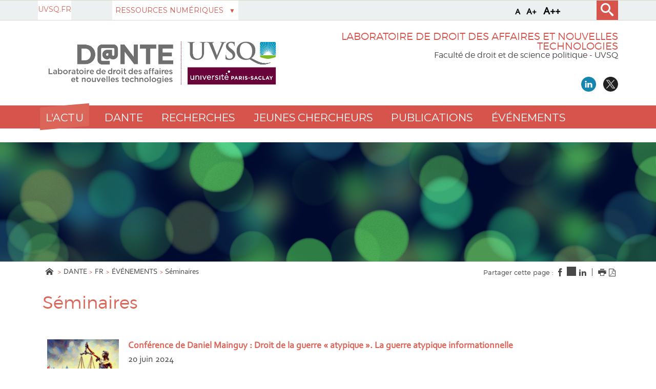

--- FILE ---
content_type: text/html;charset=UTF-8
request_url: https://www.dante.uvsq.fr/seminaires
body_size: 98435
content:






















<!DOCTYPE html>
<!--[if lte IE 7]> <html class="ie7 oldie no-js" xmlns="http://www.w3.org/1999/xhtml" lang="fr" xml:lang="fr"> <![endif]-->
<!--[if IE 8]> <html class="ie8 oldie no-js" xmlns="http://www.w3.org/1999/xhtml" lang="fr" xml:lang="fr"> <![endif]-->
<!--[if gt IE 8]><!--> <html class="no-js" xmlns="http://www.w3.org/1999/xhtml" lang="fr" xml:lang="fr"> <!--<![endif]-->

<head>
    


















<meta property="og:description" content="" />
<meta property="og:title" content="Séminaires - DANTE" />
<meta property="og:site_name" content="DANTE" />
<meta property="og:type" content="article" />
<meta property="og:url" content="https://www.dante.uvsq.fr/seminaires" />
<meta property="og:image" content="https://www.dante.uvsq.fr/uas/DANTE/LOGO/logo-dante-2020.jpg" />
<meta http-equiv="content-type" content="text/html; charset=utf-8" />
<title>Séminaires - DANTE</title>



    <link rel="canonical" href="https://www.dante.uvsq.fr/seminaires" />

<link rel="icon" type="image/png" href="https://www.dante.uvsq.fr/jsp/images/favicon.png" />
<meta http-equiv="pragma" content="no-cache" />

<link rel="schema.DC" href="http://purl.org/dc/elements/1.1/" />
<meta name="DC.Title" content="Séminaires - DANTE" />
<meta name="DC.Creator" content="" />
<meta name="DC.Description" lang="fr-FR" content="" />
<meta name="DC.Publisher" content="" />
<meta name="DC.Date.created" scheme="W3CDTF" content="20191005 12:20:33.0" />
<meta name="DC.Date.modified" scheme="W3CDTF" content="20240610 10:05:47.0" />
<meta name="DC.Language" scheme="RFC3066" content="fr-FR" />
<meta name="DC.Rights" content="Copyright &copy; DANTE" />

<meta name="description" content="" />
<meta name="author" lang="fr_FR" content="" />
<meta name="Date-Creation-yyyymmdd" content="20191005 12:20:33.0" />
<meta name="Date-Revision-yyyymmdd" content="20240610 10:05:47.0" />
<meta name="copyright" content="Copyright &copy; DANTE" />
<meta name="reply-to" content="webmaster@uvsq.fr" />
<meta name="category" content="Internet" />

<meta name="robots" content="index, follow" />

<meta name="distribution" content="global" />
<meta name="identifier-url" content="https://www.dante.uvsq.fr/" />
<meta name="resource-type" content="document" />
<meta name="expires" content="-1" />
<meta name="google-site-verification" content="" />
<meta name="Generator" content="K-Sup (6.07.77)" />
<meta name="Formatter" content="K-Sup (6.07.77)" />


    <!-- Police demandee par la cliente en google font https://assistance.kosmos.fr/browse/UVSQREC-5 -->
    <link href='https://fonts.googleapis.com/css?family=Montserrat' rel='stylesheet' type='text/css'>


    <!--[if lte IE 7]><!-->
    <link rel="stylesheet" href="https://www.dante.uvsq.fr/jsp/styles/fonts/icones/ie7/ie7.css">
    <script src="https://www.dante.uvsq.fr/jsp/styles/fonts/icones/ie7/ie7.js"></script>
    <!--<![endif]-->

    <!--[if lte IE 8]>
    <link rel="stylesheet" type="text/css" media="screen" href="https://www.dante.uvsq.fr/jsp/styles/all-old-ie.css" />
    <script>'header|footer|main|article|section|audio|video|source'.replace(/\w+/g,function(t){document.createElement(t)})</script>
    <script type="text/javascript" src="https://www.dante.uvsq.fr/adminsite/scripts/libs/ie8-shims.js"></script>
<![endif]-->


    <link rel="stylesheet" type="text/css" media="screen" href="https://www.dante.uvsq.fr/wro/styles/16544a788cca6a9ef296bea125550444390fb8c5.css"/>
    <link rel="stylesheet" type="text/css" media="screen" href="https://www.dante.uvsq.fr/wro/styles_uvsq/85db77d62e13cb46be13f72e182ac86516a17d1f.css"/>


    <script type="text/javascript">
        var html = document.getElementsByTagName('html')[0];
        html.className = html.className.replace('no-js', 'js');
        // document.getElementsByTagName("html")[0].className = document.getElementsByTagName("html")[0].className.replace("no-js", "js");
    </script>
    

    <link rel="stylesheet" type="text/css" media="screen" href="https://www.dante.uvsq.fr/wro/jQueryCSS/4f09505c023ee9faad90b029013642f69c694251.css"/>

    <meta name="viewport" content="width=device-width, initial-scale=1.0" />

    <script type="text/javascript" src="https://www.dante.uvsq.fr/wro/scripts/7560f8b1366da2014a0c844dab48d9c69aae49e0.js"></script>
    <script type="text/javascript" src="https://www.dante.uvsq.fr/adminsite/scripts/libs/ckeditor/ckeditor.js"></script><link rel="stylesheet" type="text/css" media="print" href="https://www.dante.uvsq.fr/wro/styles-print/3c3ffec044417b0d2c4aee5dd8276fd557fc4a15.css"/>
    





<style type="text/css" media="screen, print">
    /*  remplacer par variable bandeau (de site) usine à sites */
    #bandeau {
        background-image: url(https://www.dante.uvsq.fr/medias/photo/bulles-vertes_1529067503890-jpg);
    }
    @media screen and (min-width: 50em) {
        .ligne_1 > .colonne_1 {
            width: 100%;
        }
    }
    .ie7 .ligne_1 > .colonne_1,
    .ie8 .ligne_1 > .colonne_1 {
        width: 100%;
    }
    h2::after, .h2::after {
        background-color: #d7544c;
    }

    .paragraphe__titre--2 {
        background-color: #d7544c;
    }

    ::-moz-selection {
        background: #d7544c;
    }

    ::-webkit-selection {
        background: #d7544c;
    }

    ::selection {
        background: #d7544c;
    }
    ::-webkit-input-placeholder, :-moz-placeholder, ::-moz-placeholder, :-ms-input-placeholder, ::placeholder {
        color: #d7544c;
        opacity: 1;
    }

    .style_bouton, .style_bouton .lien_externe, .style_bouton .lien_interne {
        background-color: #d7544c;
    }

    .icon {
        color: #d7544c;
    }

    .js .plier-deplier__bouton:hover .icon {
        color: #d7544c;
    }

    #acces-directs .plier-deplier__bouton {
        color: #d7544c;
    }

    @media screen and (min-width: 980px) {
        #profil_uvsq .plier-deplier__bouton {
            color: #d7544c;
        }
    }

    #acces-directs .plier-deplier::after {
        color: #d7544c;
    }

    #acces-directs .type_rubrique_n3 a {
        color: #d7544c;
    }

    #versions li a, #versions li::after {
        color: #d7544c;
    }

    #recherche-simple {
        background: #d7544c;
    }

    #pied_page_complement, #pied_page_complement a {
        color: #d7544c;
    }

    .cartouche .zone-sociale__liste li a span {
        background: #d7544c;
    }

    header .cartouche .banniere__baseline {
        color: #d7544c;
    }

    #menu {
        background: #d7544c;
    }

    #menu_principal.menu_principal--riche > li > a:hover {
        color: #d7544c;
    }

    #menu_principal .type_rubrique_UVSQNEWS:hover span , #menu_principal .type_rubrique_VIECAMPUS:hover span {
        color: #d7544c !important;
    }

    #menu_principal.menu_principal--riche > li.menu_principal--ouvert > a, #menu_principal.menu_principal--riche > li:hover > a, #menu_principal .plier-deplier__contenu a, #menu_principal .plier-deplier__contenu span,
    #menu_principal.menu_principal--riche .menu_principal-actif > a, #menu_principal.menu_principal--riche .menu_principal-actif > span {
        color: #d7544c;
    }

    #menu_principal.menu_principal--riche > li.menu_principal--ouvert > a {
      color: #d7544c !important;
    }

    .js #menu .mobile-menu__level-close-button {
      background-color: #d7544c;
    }

    .js #menu .mobile-menu__item > button:hover {
      color: #d7544c !important;
    }

    .js #menu .menu_principal__colonne ul {
      border-left-color: #d7544c;
    }

    #body #fil_ariane a::before {
        color: #d7544c;
    }

    form.formulaire_redacteur p.obligatoire label {
        color: #d7544c;
    }

    form.formulaire_redacteur p.obligatoire input, form.formulaire_redacteur p.obligatoire textarea, form.formulaire_redacteur p.obligatoire select {
        border-color: #d7544c;
    }

    #encadres .encadre_fiche.encadre--2 .encadre__titre {
        color: #d7544c;
    }

    [class^="liste-definitions__terme"], dl, .fiche .contenu > table th {
        color: #d7544c;
    }

    .fiche.formation .onglets .onglets__item.onglets__item--actif, .fiche.formation .onglets .onglets__item:hover, .fiche.formation .onglets .onglets__item a:hover {
        background: #d7544c;
    }

    .ui-state-highlight, .ui-widget-content .ui-state-highlight, .ui-widget-header .ui-state-highlight {
        background: #d7544c;
    }

    #body.ficheaccueil .toolboxCard ul.objets li, #body.ficheaccueil .grandeToolboxCard ul.objets li, ul.objets li.style_accueil {
        border-color: #e9a09c
    }

    .owl-controls .owl-controls-wrapper button,
    .galerieSimple .pagination_droite, .galerieSimple .pagination_gauche {
        background-color: #d7544c;
    }

    .couleur-primaire-secondaire .style_bouton .lien_externe:hover,
    .couleur-primaire-secondaire .style_bouton .lien_interne:hover {
        color: #d7544c !important;
        border: 1px solid #d7544c;
        padding-right: 1.944444444em;
        padding-left: 1.944444444em;
    }

    #menu_principal .menu_principal-actif.VIECAMPUS > a, #menu_principal .menu_principal-actif.VIECAMPUS > a span {
        background-color: #d7544c !important;
    }
    
    a, .a, a:active, .a:active, a:focus, .a:focus, .isLink::before, a:visited, .a:visited {
        color: #dc6559;
    }

    h1, .h1 {
        color: #dc6559;
    }

    .encadre--3,
    .paragraphe--3 {
        background-color: #dc6559;
    }

    .js #haut_page a:focus {
        outline: 1px dotted #dc6559;
    }

    .actions-fiche > * a:active, .actions-fiche > * a:focus {
        outline: 1px dotted #dc6559;
    }

    #body #menu .mobile-menu__level__titre > a, #body #menu .mobile-menu__level__titre > span {
        color: #dc6559 !important;
    }

    button {
        color: #dc6559;
    }

    button:focus, button:active {
        outline: 1px dotted #dc6559;
    }

    #menu_principal .menu_principal-actif.UVSQNEWS > a, #menu_principal .menu_principal-actif.UVSQNEWS > a span {
        background-color: #dc6559 !important;
    }


    #body .agendaCard .dateEvnt {
        color: #dc6559;
    }

    #body .agendaCard {
        color: #dc6559;
    }

    #body .agendaCard .bloc_agenda li {
        border-color: #dc6559;
    }

    #body .card_titre {
        background: #dc6559;
    }

    #body.ficheaccueil h3 {
        color: #dc6559;
    }

    #body .toolboxCard ul li {
        border-top-color: #dc6559;
    }

    #body .rechercheFormationCard__voir_aussi li::before {
        color: #dc6559;
    }

    .search__button, .topic__see-more, .topic__see-less, .toggle-topics, .button_wrapper, #page input[type="button"], #page input[type="submit"], #page input[type="reset"], #page .button, #page .reset, #page .submit, .search-homesection__button-submit{
        background: #dc6559;
    }

    .encadre--3 .button_wrapper .submit,
    .paragraphe--3 .button_wrapper .submit {
        color: #dc6559 !important;
    }

    .fiche.formation .onglets .onglets__item {
        background: #dc6559;
    }

    .onglets-section__bouton:hover, .onglets-section.onglets-section--actif .onglets-section__bouton {
        background: #dc6559;
    }

    .kscrollable li span, .kscrollable li button {
        color: #dc6559;
    }

    .fiche.actualite .bloc_photo__complement {
        color: #dc6559;
    }

    #recherche-simple input[type="submit"] {
        background: #dc6559;
    }

    ul.objets li.style_accueil > a > h3 {
        color: #dc6559;
    }

    .liste-fiche--titre {
        color: #dc6559 !important;
    }

    #body .vignette_multicolonne .date {
        background: #dc6559;
    }

    @media screen and (max-width: 979px) {
        #body #profil_uvsq button.plier-deplier__bouton {
            background: #dc6559;
        }
    }

    #body.ficheaccueil .portraitsCard,
    #body.ficheaccueil .portraitsCard::before,
    #body.ficheaccueil .portraitsCard::after {
        background-color: #dc6559;
    }

    #body.ficheaccueil .dernieresAcquisitionsCard {
        background-color: #d7544c;
        color: #7f7f7f;
    }

    #body.ficheaccueil .dernieresAcquisitionscard_content .desc a{
        color: #d7544c;
    }
    #body.ficheaccueil .dernieresAcquisitionscard_content .desc span{
        color: #7f7f7f;
    }

    ul.objets > li.style_agenda .date-agenda {
        background: #dc6559;
    }

     .style_bouton .lien_externe:hover,
     .style_bouton .lien_interne:hover {
        background-color: #dc6559;
        -webkit-background-color: #dc6559;
        -moz-webkit-background-color: #dc6559;
        cursor: pointer;
    }

    
    #menu_principal .UVSQNEWS > a , #menu_principal .VIECAMPUS > a {
        background-color: #7f7f7f;
    }

    #body .card_lien,
    #body .card_lien a {
        color: #7f7f7f;
    }

    #body .lienCard a {
        color: #7f7f7f;
    }

    #body.ficheaccueil .carrousel .carrousel--contenu .owl-item .carrousel-deco .infos .infos-wrapper h2 a {
        background-color: rgba(127,127,127,0.8);
    }

    #body.ficheaccueil .carrousel .carrousel--contenu .owl-item .carrousel-deco .infos .infos-wrapper h2 a:focus,
    #body.ficheaccueil .carrousel .carrousel--contenu .owl-item .carrousel-deco .infos .infos-wrapper h2 a:hover {
        background-color: rgba(127,127,127,1.0);
    }

    #body.ficheaccueil .layout__slot--columnspan2 .toolboxCard .toolboxCard__title {
        border-bottom-color: #7f7f7f;
    }
    #body.ficheaccueil .layout__slot--columnspan2 .archivesHALCard .archivesHALcard_header .archivesHALcard__titre {
        border-bottom-color: #7f7f7f;
    }
    #body.ficheaccueil .layout__slot--columnspan2 .archivesHALCard .archivesHALcard_content #archivesOuvertesCard--hal__value {
        color: #d7544c;
    }

    #body.ficheaccueil .layout__simple-grid--siteUvsqAccueil .layout__slot--columnspan2 .toolboxCard .toolboxCard__title,
    #body.ficheaccueil .layout__simple-grid--siteUvsqAccueil .layout__slot--columnspan2 .archivesHALCard  .archivesHALcard_header .archivesHALcard__titre {
        border-bottom-color: #dc6559;
    }

    #body.ficheaccueil .layout__simple-grid--siteUvsqAccueil .agendaCard .date-big {
        color: #dc6559;
    }
    #body.ficheaccueil .layout__simple-grid--siteUvsqAccueil .agendaCard .card_lien a {
        color: #dc6559;
    }
    #body.ficheaccueil .layout__simple-grid--siteUvsqAccueil .carrousel .carrousel--contenu .owl-item .carrousel-deco .infos .infos-wrapper h3 a {
        background-color: #dc6559;
    }

    #body.ficheaccueil .date-big {
        color: #7f7f7f;
    }

    #body.ficheaccueil .rechercheFormationCard .button_wrapper {
        background-color: #7f7f7f;
    }

    .fiche.actualite .bloc_photo__date_complement_wrapper > div::before {
        color: #7f7f7f;
    }

    .results-annuaire__other-structures {
      color: #7f7f7f;
    }

    #body .menu_principal__accroche li {
        border-color: #7f7f7f;
    }

    .formation__lmd__domaine {
        background-color: #7f7f7f;
    }
    #encadres .encadre_fiche.encadre--1 .encadre__titre, #complements .complements__titre {
        background-color: #7f7f7f;
    }
    .encadre_fiche .formation_pdf {
        background-color: #7f7f7f;
    }

    .results-annuaire__item-other-structure {
      color: #7f7f7f;
    }

    
</style>
<style type="text/css" media="print">
    
    .fiche h2{
        color: #d7544c;
        border-color: #d7544c;
    }

    .formation .formation__lmd__domaine--pdf{
        background: #d7544c;
    }
    
</style>

    <link rel="start" title="Accueil" href="https://www.dante.uvsq.fr/" />

    
    <link rel="alternate" type="application/rss+xml" title="" href="https://www.dante.uvsq.fr/adminsite/webservices/export_rss.jsp?NOMBRE=10&amp;CODE_RUBRIQUE=DANTE&amp;LANGUE=0" />
    
    
        <!-- Google tag (gtag.js) -->
        <script async src="https://www.googletagmanager.com/gtag/js?id=G-Z0QTHVLDLB"></script>
        <script>
            window.dataLayer = window.dataLayer || [];
            function gtag() {
                dataLayer.push(arguments);
            }
            gtag('js', new Date());
            gtag('config', 'G-Z0QTHVLDLB');
        </script>
    
</head>
    <body id="body" class="fiche pagelibre rubrique">
<a class="evitement" href="#contenu-encadres">Aller au contenu</a>
    
    
        <img class="bandeau_formation" src="/uas/DANTE/BANDEAU_FORMATION/bandeau-offre-formation-fiche-newlogo.png" alt=""/>
    
<header role="banner">
    <div id="bandeau_outils">
        <div>
            <p id="acces_direct">
                <a href="#sans_nav_sans_encadres"></a> |
                <a href="#menu_principal"></a> |
                <a href="#acces_directs"></a>  |
                <a href="#connexion"></a>
            </p>
            <button id="menu-principal-bouton" class="plier-deplier__bouton" aria-label="Menu" aria-expanded="false "aria-controls="menu-principal">
                <span class="css-icon-menu"></span>
                <span class="icon-libelle sr-only"></span>
            </button>
            <div class="font-size">
                <button type="button" data-font-size="100" aria-label="A (police taille normal)">A</button>
                <button type="button" data-font-size="120" aria-label="A+ (police taille grande)">A+</button>
                <button type="button" data-font-size="140" aria-label="A++ (police taille très grande)">A++</button>
            </div>
            







            




    <div id="profil_uvsq" class="plier-deplier">
            <a href="https://www.dante.uvsq.fr/uvsq-fr" class="direct-link">
                <span>
                    UVSQ.fr
                </span>
            </a>
    </div><!-- #profil_uvsq -->

            









<div id="recherche-simple" role="search" class="plier-deplier">
	<button class="plier-deplier__bouton" aria-expanded="false">
		<span aria-hidden="true" class="icon icon-search"></span>
		<span class="icon-libelle">Recherche</span>
	</button>
	<div class="plier-deplier__contenu plier-deplier__contenu--clos" itemscope itemtype="http://schema.org/WebSite">
		<meta itemprop="url" content="https://www.dante.uvsq.fr/"/>
		














<form id="formRechercheSimple" action="/search" method="get" itemprop="potentialAction" itemscope itemtype="http://schema.org/SearchAction" class="search-form search-form--default">
    <meta itemprop="target" content="/search?beanKey=&l=0&q={q}"/>
    
    
    
        <input type="hidden" name="site" value="DANTE" />
    
    <input type="hidden" name="l" value="0"/>
    <input type="hidden" name="RH" value="1527019867934"/>
    
    
    <input type="hidden" name="rechercheCloisonneeAnnuaireValue" value="beanKeyRechercheAnnuaireksup">
    <div>
        <span>
            <input type="radio" name="beanKey" id="rechercheCloissonneAnnuaire-false" value="150bfcee-1f87-11e7-a0e0-b753bedcad22" checked="checked"/>
            <label style="display: inline;" for="rechercheCloissonneAnnuaire-false">Tout le site</label>
        </span>
        <span>
            <input type="radio" name="beanKey" id="rechercheCloissonneAnnuaire-true" value="beanKeyRechercheAnnuaireksup" />
            <label style="display: inline;" for="rechercheCloissonneAnnuaire-true">Annuaire</label>
        </span>
    </div>
    <input itemprop="query-input" name="q" type="text" id="default-MOTS_CLEFS" value="" placeholder="Mot-clé" aria-label="Recherche par mots-clés"/>
    <input type="submit" value="Rechercher" aria-label="Lancer la recherche" />
</form>

<script type="text/javascript" src="https://www.dante.uvsq.fr/wro/scripts_search/7d71cbd25e8690631e71cce0a5d851e461c10e8a.js"></script>

	</div><!-- .plier-deplier__contenu -->
</div><!-- #recherche-simple .plier-deplier -->

        </div><!-- -->
    </div> <!-- #bandeau_outils -->

    <div class="cartouche">
        <div>
            










<div class="banniere clearfix" role="banner">
    <div class="banniere__logos banniere__logos__1">
        <div class="banniere__logo banniere__logo__desktop">
            
            <a href="https://www.dante.uvsq.fr/" title="Retour à la page d'accueil">
                <img src="/uas/DANTE/LOGO/logo-dante-2020.jpg" alt="UVSQ | Université Paris-Saclay | Aller à la page d'accueil"/>
            </a>
            
        </div>
        <div class="banniere__logo banniere__logo__mobile">
            
        </div>
        <div class="banniere__logo banniere__logo__desktop">
            <!-- Logo secondaire -->
            
                
                
        </div>
        <div class="banniere__logo banniere__logo__desktop">
            <!-- Logo tertiaire -->
            
                
                
        </div>
    </div>
    <div class="banniere_baseline_reseaux">
        <div class="banniere__baselines">
            
            <div class="banniere__baseline">Laboratoire de Droit des affaires et nouvelles technologies
            </div>
            
            
            <div class="banniere__baseline__complement">Faculté de droit et de science politique - UVSQ
            </div>
            
        </div>
        





	<div class="zone-sociale">
		<div>
			<span class="zone-sociale__libelle">Suivez-nous sur</span>
			<ul class="zone-sociale__liste">
			
				<li class="zone-sociale__item">
					<a href="https://www.dante.uvsq.fr/linkedin" class="zone-sociale__type-rubrique_0004" target="_blank">
						<span>
							<img src="/medias/photo/logo-linkedin-petit_1658231764229-jpg" alt="LinkedIn du laboratoire DANTE" />
						</span>
					</a>
				</li>
			
				<li class="zone-sociale__item">
					<a href="https://www.dante.uvsq.fr/twitter" class="zone-sociale__type-rubrique_0004" target="_blank">
						<span>
							<img src="/medias/photo/logo-x-twitter_1693571373699-jpg" alt="Twitter du laboratoire DANTE" />
						</span>
					</a>
				</li>
			
			</ul>
		</div>
	</div><!-- .zone-sociale -->

    </div>
</div>
<!-- .banniere -->
        </div><!-- / -->
    </div><!-- .cartouche -->

    <!--     <div id="menu" role="navigation" class="plier-deplier__contenu--clos" aria-expanded="false"> -->
    
    <!--         <div class="separateur"></div> -->
    <!--     </div> #menu -->


    <nav id="menu" role="navigation" class="plier-deplier__contenu--clos" aria-expanded="false" aria-label="Menu principal">
        














    <ul id="menu_principal" class="menu_principal--riche mobile-menu__level js-mobile-menu__level">
        <li class="close-button-main"></li>
            
            
                
        <li class="menu_principal-actif  UVSQNEWS  
				 			mobile-menu__item js-mobile-menu__item menu__level--0
				 			mobile-menu__item--UVSQNEWS">
                
            
                
            
                
                    
                    <a href="https://www.dante.uvsq.fr/lactu" class="menu_n1_desktop type_rubrique_UVSQNEWS item__control-level-0" aria-expanded="false"
                       role="button"><span>L'actu</span></a>
                    
                    <a href="#" class="menu_n1_mobile type_rubrique_UVSQNEWS item__control-level-0" aria-expanded="false"
                       role="button" data-toggle="dropdown">L'actu</a>
                
                
                
                
            
                
            
        </li>
                    
                    
                
            
                
        <li class="menu_principal-actif   
				 			mobile-menu__item js-mobile-menu__item menu__level--0
				 			mobile-menu__item--nav">
                
            
                
            
                
                
                
                    
                    <a href="https://www.dante.uvsq.fr/" class="menu_n1_desktop type_rubrique_nav item__control-level-0" aria-expanded="false"
                       role="button">DANTE</a>
                    
                    <a href="#"
                       class="menu_n1_mobile type_rubrique_nav item__control-level-0" aria-expanded="false"
                       role="button" data-toggle="dropdown">DANTE</a>
                
                
            
                
            
                <div class="plier-deplier__contenu plier-deplier__contenu--clos dropdown-menu data-toggle-target mobile-menu__level  menu__level--1"
                     role="menu">
                    
                    
                    <div class="menu_principal__colonne">
                        <ul>
                            <li class="mobile-menu__level__titre">
                                <a href="https://www.dante.uvsq.fr/">DANTE</a>
                            </li>
                            
                            
                            <li class="mobile-menu__item js-mobile-menu__item">
                                
                                
                                <a href="https://www.dante.uvsq.fr/lequipe" class="menu_n1_desktop type_rubrique_0001 item__control-level-1">L'équipe</a>
                                <a href="https://www.dante.uvsq.fr/lequipe" class="menu_n1_mobile type_rubrique_0001 item__control-level-1">L'équipe</a>
                                
                                
                                
                                
                                <ul class="second-menu mobile-menu__level js-mobile-menu__level" role="menu">
                                    <li class="mobile-menu__level__titre">
                                        <a href="https://www.dante.uvsq.fr/lequipe">L'équipe</a>
                                    </li>
                                    
                                        <li class="mobile-menu__item js-mobile-menu__item">
                                            
                                                
                                                    <a href="https://www.dante.uvsq.fr/membres-permanents"
                                                       class="type_rubrique_0001 item__control-level-1">Membres permanents</a>
                                                
                                                
                                            
                                        </li>
                                    
                                        <li class="mobile-menu__item js-mobile-menu__item">
                                            
                                                
                                                    <a href="https://www.dante.uvsq.fr/membres-associes"
                                                       class="type_rubrique_0001 item__control-level-1">Membres associés</a>
                                                
                                                
                                            
                                        </li>
                                    
                                        <li class="mobile-menu__item js-mobile-menu__item">
                                            
                                                
                                                    <a href="https://www.dante.uvsq.fr/doctorants"
                                                       class="type_rubrique_0001 item__control-level-1">Doctorants</a>
                                                
                                                
                                            
                                        </li>
                                    
                                </ul>
                                
                                    
                                
                            
                            <li class="mobile-menu__item js-mobile-menu__item">
                                
                                
                                <a href="https://www.dante.uvsq.fr/les-axes-de-recherche" class="menu_n1_desktop type_rubrique_0001 item__control-level-1">Les axes disciplinaires</a>
                                <a href="https://www.dante.uvsq.fr/les-axes-de-recherche" class="menu_n1_mobile type_rubrique_0001 item__control-level-1">Les axes disciplinaires</a>
                                
                                
                                
                                
                                <ul class="second-menu mobile-menu__level js-mobile-menu__level" role="menu">
                                    <li class="mobile-menu__level__titre">
                                        <a href="https://www.dante.uvsq.fr/les-axes-de-recherche">Les axes disciplinaires</a>
                                    </li>
                                    
                                        <li class="mobile-menu__item js-mobile-menu__item">
                                            
                                                
                                                    <a href="https://www.dante.uvsq.fr/arbitrage-et-commerce-international"
                                                       class="type_rubrique_0001 item__control-level-1">Arbitrage et Commerce International</a>
                                                
                                                
                                            
                                        </li>
                                    
                                        <li class="mobile-menu__item js-mobile-menu__item">
                                            
                                                
                                                    <a href="https://www.dante.uvsq.fr/contrats-concurrence-compliance-et-marche"
                                                       class="type_rubrique_0001 item__control-level-1">Contrats, concurrence, compliance et marché </a>
                                                
                                                
                                            
                                        </li>
                                    
                                        <li class="mobile-menu__item js-mobile-menu__item">
                                            
                                                
                                                    <a href="https://www.dante.uvsq.fr/ethique-justice-et-modernites"
                                                       class="type_rubrique_0001 item__control-level-1">Ethique, Justice et Modernités</a>
                                                
                                                
                                            
                                        </li>
                                    
                                        <li class="mobile-menu__item js-mobile-menu__item">
                                            
                                                
                                                    <a href="https://www.dante.uvsq.fr/organisation-et-gouvernance-des-entreprises"
                                                       class="type_rubrique_0001 item__control-level-1">Organisation et gouvernance des entreprises</a>
                                                
                                                
                                            
                                        </li>
                                    
                                        <li class="mobile-menu__item js-mobile-menu__item">
                                            
                                                
                                                    <a href="https://www.dante.uvsq.fr/propriete-intellectuelle-techniques-et-numerique"
                                                       class="type_rubrique_0001 item__control-level-1">Propriété intellectuelle, Techniques et Numérique</a>
                                                
                                                
                                            
                                        </li>
                                    
                                </ul>
                                
                                    
                                
                            
                            <li class="mobile-menu__item js-mobile-menu__item">
                                
                                
                                <a href="https://www.dante.uvsq.fr/les-partenaires" class="menu_n1_desktop type_rubrique_0001 item__control-level-1">Les partenaires</a>
                                <a href="https://www.dante.uvsq.fr/les-partenaires" class="menu_n1_mobile type_rubrique_0001 item__control-level-1">Les partenaires</a>
                                
                                
                                
                                
                                    
                                
                            
                        </ul>
                    </div>
                    <div class="menu_principal__colonne">
                        <ul>
                            
                            <li class="mobile-menu__item js-mobile-menu__item">
                                
                                
                                <a href="https://www.dante.uvsq.fr/le-centre-de-documentation" class="menu_n1_desktop type_rubrique_0001 item__control-level-1">Le centre de documentation</a>
                                <a href="https://www.dante.uvsq.fr/le-centre-de-documentation" class="menu_n1_mobile type_rubrique_0001 item__control-level-1">Le centre de documentation</a>
                                
                                
                                
                                
                                    
                                
                            
                            <li class="mobile-menu__item js-mobile-menu__item">
                                
                                
                                <a href="https://www.dante.uvsq.fr/les-formations" class="menu_n1_desktop type_rubrique_0001 item__control-level-1">Les formations</a>
                                <a href="https://www.dante.uvsq.fr/les-formations" class="menu_n1_mobile type_rubrique_0001 item__control-level-1">Les formations</a>
                                
                                
                                
                                
                                <ul class="second-menu mobile-menu__level js-mobile-menu__level" role="menu">
                                    <li class="mobile-menu__level__titre">
                                        <a href="https://www.dante.uvsq.fr/les-formations">Les formations</a>
                                    </li>
                                    
                                        <li class="mobile-menu__item js-mobile-menu__item">
                                            
                                                
                                                    <a href="https://www.dante.uvsq.fr/du-college-de-droit"
                                                       class="type_rubrique_0001 item__control-level-1">DU Collège de droit</a>
                                                
                                                
                                            
                                        </li>
                                    
                                        <li class="mobile-menu__item js-mobile-menu__item">
                                            
                                                
                                                    <a href="https://www.dante.uvsq.fr/mention-droit-international-et-europeen"
                                                       class="type_rubrique_0001 item__control-level-1">Mention Droit International et Européen</a>
                                                
                                                
                                            
                                        </li>
                                    
                                        <li class="mobile-menu__item js-mobile-menu__item">
                                            
                                                
                                                    <a href="https://www.dante.uvsq.fr/mention-droit-social"
                                                       class="type_rubrique_0001 item__control-level-1">Mention Droit Social</a>
                                                
                                                
                                            
                                        </li>
                                    
                                        <li class="mobile-menu__item js-mobile-menu__item">
                                            
                                                
                                                    <a href="https://www.dante.uvsq.fr/mention-droit-de-la-propriete-intellectuelle-et-numerique"
                                                       class="type_rubrique_0001 item__control-level-1">Mention Droit de la Propriété Intellectuelle et Numérique</a>
                                                
                                                
                                            
                                        </li>
                                    
                                        <li class="mobile-menu__item js-mobile-menu__item">
                                            
                                                
                                                    <a href="https://www.dante.uvsq.fr/mention-droit-des-affaires"
                                                       class="type_rubrique_0001 item__control-level-1">Mention Droit des Affaires</a>
                                                
                                                
                                            
                                        </li>
                                    
                                </ul>
                                
                                    
                                
                            
                            <li class="mobile-menu__item js-mobile-menu__item">
                                
                                
                                <a href="https://www.dante.uvsq.fr/colloque-des-20-ans-du-dante" class="menu_n1_desktop type_rubrique_0001 item__control-level-1">Colloque des 20 ans du DANTE</a>
                                <a href="https://www.dante.uvsq.fr/colloque-des-20-ans-du-dante" class="menu_n1_mobile type_rubrique_0001 item__control-level-1">Colloque des 20 ans du DANTE</a>
                                
                                
                                
                                
                                    
                                
                        </ul>
                    </div>
                    <div class="menu_principal__colonne menu_principal__accroche">
                        
                    </div>
                </div>
            
        </li>
                    
                    
                        
                    
                
            
                
        <li class="menu_principal-actif   
				 			mobile-menu__item js-mobile-menu__item menu__level--0
				 			mobile-menu__item--nav">
                
            
                
            
                
                
                
                    
                    <a href="https://www.dante.uvsq.fr/recherches" class="menu_n1_desktop type_rubrique_nav item__control-level-0" aria-expanded="false"
                       role="button">RECHERCHES</a>
                    
                    <a href="#"
                       class="menu_n1_mobile type_rubrique_nav item__control-level-0" aria-expanded="false"
                       role="button" data-toggle="dropdown">RECHERCHES</a>
                
                
            
                
            
                <div class="plier-deplier__contenu plier-deplier__contenu--clos dropdown-menu data-toggle-target mobile-menu__level  menu__level--1"
                     role="menu">
                    
                    
                    <div class="menu_principal__colonne">
                        <ul>
                            <li class="mobile-menu__level__titre">
                                <a href="https://www.dante.uvsq.fr/recherches">RECHERCHES</a>
                            </li>
                            
                            
                            <li class="mobile-menu__item js-mobile-menu__item">
                                
                                
                                <a href="https://www.dante.uvsq.fr/programmation-thematique-2024-2028-1" class="menu_n1_desktop type_rubrique_0001 item__control-level-1">Programmation thématique 2024-2028</a>
                                <a href="https://www.dante.uvsq.fr/programmation-thematique-2024-2028-1" class="menu_n1_mobile type_rubrique_0001 item__control-level-1">Programmation thématique 2024-2028</a>
                                
                                
                                
                                
                                    
                                
                            
                            <li class="mobile-menu__item js-mobile-menu__item">
                                
                                
                                <a href="https://www.dante.uvsq.fr/projets-en-cours" class="menu_n1_desktop type_rubrique_0001 item__control-level-1">Projets en cours</a>
                                <a href="https://www.dante.uvsq.fr/projets-en-cours" class="menu_n1_mobile type_rubrique_0001 item__control-level-1">Projets en cours</a>
                                
                                
                                
                                
                                    
                                
                            
                            <li class="mobile-menu__item js-mobile-menu__item">
                                
                                
                                <a href="https://www.dante.uvsq.fr/appels-a-projets-contributions" class="menu_n1_desktop type_rubrique_0001 item__control-level-1">Appels à projets/contributions</a>
                                <a href="https://www.dante.uvsq.fr/appels-a-projets-contributions" class="menu_n1_mobile type_rubrique_0001 item__control-level-1">Appels à projets/contributions</a>
                                
                                
                                
                                
                                    
                                
                            
                            <li class="mobile-menu__item js-mobile-menu__item">
                                
                                
                                <a href="https://www.dante.uvsq.fr/projets-realises" class="menu_n1_desktop type_rubrique_0001 item__control-level-1">Projets réalisés</a>
                                <a href="https://www.dante.uvsq.fr/projets-realises" class="menu_n1_mobile type_rubrique_0001 item__control-level-1">Projets réalisés</a>
                                
                                
                                
                                
                                    
                                
                            
                            <li class="mobile-menu__item js-mobile-menu__item">
                                
                                
                                <a href="https://www.dante.uvsq.fr/mobilis" class="menu_n1_desktop type_rubrique_0001 item__control-level-1">MOBILIS</a>
                                <a href="https://www.dante.uvsq.fr/mobilis" class="menu_n1_mobile type_rubrique_0001 item__control-level-1">MOBILIS</a>
                                
                                
                                
                                
                                    
                                
                            
                            <li class="mobile-menu__item js-mobile-menu__item">
                                
                                
                                <a href="https://www.dante.uvsq.fr/communautes-et-pratiques-communautaires" class="menu_n1_desktop type_rubrique_0001 item__control-level-1">Communautés et pratiques communautaires</a>
                                <a href="https://www.dante.uvsq.fr/communautes-et-pratiques-communautaires" class="menu_n1_mobile type_rubrique_0001 item__control-level-1">Communautés et pratiques communautaires</a>
                                
                                
                                
                                
                                    
                                
                            
                        </ul>
                    </div>
                    <div class="menu_principal__colonne">
                        <ul>
                            
                            <li class="mobile-menu__item js-mobile-menu__item">
                                
                                
                                <a href="https://www.dante.uvsq.fr/mode-et-proprietes-intellectuelles" class="menu_n1_desktop type_rubrique_0001 item__control-level-1">Mode et propriétés intellectuelles</a>
                                <a href="https://www.dante.uvsq.fr/mode-et-proprietes-intellectuelles" class="menu_n1_mobile type_rubrique_0001 item__control-level-1">Mode et propriétés intellectuelles</a>
                                
                                
                                
                                
                                    
                                
                            
                            <li class="mobile-menu__item js-mobile-menu__item">
                                
                                
                                <a href="https://www.dante.uvsq.fr/vedecom" class="menu_n1_desktop type_rubrique_0001 item__control-level-1">VEDECOM</a>
                                <a href="https://www.dante.uvsq.fr/vedecom" class="menu_n1_mobile type_rubrique_0001 item__control-level-1">VEDECOM</a>
                                
                                
                                
                                
                                    
                                
                            
                            <li class="mobile-menu__item js-mobile-menu__item">
                                
                                
                                <a href="https://www.dante.uvsq.fr/sihs" class="menu_n1_desktop type_rubrique_0001 item__control-level-1">SIHS</a>
                                <a href="https://www.dante.uvsq.fr/sihs" class="menu_n1_mobile type_rubrique_0001 item__control-level-1">SIHS</a>
                                
                                
                                
                                
                                    
                                
                            
                            <li class="mobile-menu__item js-mobile-menu__item">
                                
                                
                                <a href="https://www.dante.uvsq.fr/julia-1" class="menu_n1_desktop type_rubrique_0004 item__control-level-1">JULIA</a>
                                <a href="https://www.dante.uvsq.fr/julia-1" class="menu_n1_mobile type_rubrique_0004 item__control-level-1">JULIA</a>
                                
                                
                                
                                
                                    
                                
                            
                            <li class="mobile-menu__item js-mobile-menu__item">
                                
                                
                                <a href="https://www.dante.uvsq.fr/famimove-2" class="menu_n1_desktop type_rubrique_0004 item__control-level-1">FAMIMOVE</a>
                                <a href="https://www.dante.uvsq.fr/famimove-2" class="menu_n1_mobile type_rubrique_0004 item__control-level-1">FAMIMOVE</a>
                                
                                
                                
                                
                                    
                                
                        </ul>
                    </div>
                    <div class="menu_principal__colonne menu_principal__accroche">
                        
                    </div>
                </div>
            
        </li>
                    
                    
                        
                    
                
            
                
        <li class="menu_principal-actif   
				 			mobile-menu__item js-mobile-menu__item menu__level--0
				 			mobile-menu__item--nav">
                
            
                
            
                
                
                
                    
                    <a href="https://www.dante.uvsq.fr/jeunes-chercheurs" class="menu_n1_desktop type_rubrique_nav item__control-level-0" aria-expanded="false"
                       role="button">JEUNES CHERCHEURS</a>
                    
                    <a href="#"
                       class="menu_n1_mobile type_rubrique_nav item__control-level-0" aria-expanded="false"
                       role="button" data-toggle="dropdown">JEUNES CHERCHEURS</a>
                
                
            
                
            
                <div class="plier-deplier__contenu plier-deplier__contenu--clos dropdown-menu data-toggle-target mobile-menu__level  menu__level--1"
                     role="menu">
                    
                    
                    <div class="menu_principal__colonne">
                        <ul>
                            <li class="mobile-menu__level__titre">
                                <a href="https://www.dante.uvsq.fr/jeunes-chercheurs">JEUNES CHERCHEURS</a>
                            </li>
                            
                            
                            <li class="mobile-menu__item js-mobile-menu__item">
                                
                                
                                <a href="https://www.dante.uvsq.fr/theses-en-cours" class="menu_n1_desktop type_rubrique_0001 item__control-level-1">Thèses (en cours et soutenues)</a>
                                <a href="https://www.dante.uvsq.fr/theses-en-cours" class="menu_n1_mobile type_rubrique_0001 item__control-level-1">Thèses (en cours et soutenues)</a>
                                
                                
                                
                                
                                    
                                
                            
                            <li class="mobile-menu__item js-mobile-menu__item">
                                
                                
                                <a href="https://www.dante.uvsq.fr/ateliers-doctoraux-1" class="menu_n1_desktop type_rubrique_0001 item__control-level-1">Formation doctorale</a>
                                <a href="https://www.dante.uvsq.fr/ateliers-doctoraux-1" class="menu_n1_mobile type_rubrique_0001 item__control-level-1">Formation doctorale</a>
                                
                                
                                
                                
                                    
                                
                            
                        </ul>
                    </div>
                    <div class="menu_principal__colonne">
                        <ul>
                            
                            <li class="mobile-menu__item js-mobile-menu__item">
                                
                                
                                <a href="https://www.dante.uvsq.fr/publications-des-jeunes-chercheurs-2" class="menu_n1_desktop type_rubrique_0001 item__control-level-1">Travaux des jeunes chercheurs</a>
                                <a href="https://www.dante.uvsq.fr/publications-des-jeunes-chercheurs-2" class="menu_n1_mobile type_rubrique_0001 item__control-level-1">Travaux des jeunes chercheurs</a>
                                
                                
                                
                                
                                    
                                
                        </ul>
                    </div>
                    <div class="menu_principal__colonne menu_principal__accroche">
                        
                    </div>
                </div>
            
        </li>
                    
                    
                        
                    
                
            
                
        <li class="menu_principal-actif   
				 			mobile-menu__item js-mobile-menu__item menu__level--0
				 			mobile-menu__item--nav">
                
            
                
            
                
                
                
                    
                    <a href="https://www.dante.uvsq.fr/publications" class="menu_n1_desktop type_rubrique_nav item__control-level-0" aria-expanded="false"
                       role="button">PUBLICATIONS</a>
                    
                    <a href="#"
                       class="menu_n1_mobile type_rubrique_nav item__control-level-0" aria-expanded="false"
                       role="button" data-toggle="dropdown">PUBLICATIONS</a>
                
                
            
                
            
                <div class="plier-deplier__contenu plier-deplier__contenu--clos dropdown-menu data-toggle-target mobile-menu__level  menu__level--1"
                     role="menu">
                    
                    
                    <div class="menu_principal__colonne">
                        <ul>
                            <li class="mobile-menu__level__titre">
                                <a href="https://www.dante.uvsq.fr/publications">PUBLICATIONS</a>
                            </li>
                            
                            
                            <li class="mobile-menu__item js-mobile-menu__item">
                                
                                
                                <a href="https://www.dante.uvsq.fr/ouvrages-collectifs" class="menu_n1_desktop type_rubrique_0001 item__control-level-1">Ouvrages collectifs</a>
                                <a href="https://www.dante.uvsq.fr/ouvrages-collectifs" class="menu_n1_mobile type_rubrique_0001 item__control-level-1">Ouvrages collectifs</a>
                                
                                
                                
                                
                                    
                                
                            
                            <li class="mobile-menu__item js-mobile-menu__item">
                                
                                
                                <a href="https://www.dante.uvsq.fr/bacav-4" class="menu_n1_desktop type_rubrique_0001 item__control-level-1">BACAV</a>
                                <a href="https://www.dante.uvsq.fr/bacav-4" class="menu_n1_mobile type_rubrique_0001 item__control-level-1">BACAV</a>
                                
                                
                                
                                
                                    
                                
                            
                        </ul>
                    </div>
                    <div class="menu_principal__colonne">
                        <ul>
                            
                            <li class="mobile-menu__item js-mobile-menu__item">
                                
                                
                                <a href="https://www.dante.uvsq.fr/dossiers-numeros-speciaux" class="menu_n1_desktop type_rubrique_0001 item__control-level-1">Publications individuelles</a>
                                <a href="https://www.dante.uvsq.fr/dossiers-numeros-speciaux" class="menu_n1_mobile type_rubrique_0001 item__control-level-1">Publications individuelles</a>
                                
                                
                                
                                
                                    
                                
                            
                            <li class="mobile-menu__item js-mobile-menu__item">
                                
                                
                                <a href="https://www.dante.uvsq.fr/revue-perspectives-contentieuses-internationales-pci" class="menu_n1_desktop type_rubrique_0001 item__control-level-1">Revue Perspectives Contentieuses Internationales (PCI)</a>
                                <a href="https://www.dante.uvsq.fr/revue-perspectives-contentieuses-internationales-pci" class="menu_n1_mobile type_rubrique_0001 item__control-level-1">Revue Perspectives Contentieuses Internationales (PCI)</a>
                                
                                
                                
                                
                                    
                                
                        </ul>
                    </div>
                    <div class="menu_principal__colonne menu_principal__accroche">
                        
                    </div>
                </div>
            
        </li>
                    
                    
                        
                    
                
            
                
        <li class="menu_principal-actif   
				 			mobile-menu__item js-mobile-menu__item menu__level--0
				 			mobile-menu__item--nav">
                
            
                
            
                
                
                
                    
                    <a href="https://www.dante.uvsq.fr/evenements" class="menu_n1_desktop type_rubrique_nav item__control-level-0" aria-expanded="false"
                       role="button">ÉVÉNEMENTS</a>
                    
                    <a href="#"
                       class="menu_n1_mobile type_rubrique_nav item__control-level-0" aria-expanded="false"
                       role="button" data-toggle="dropdown">ÉVÉNEMENTS</a>
                
                
            
                
            
                <div class="plier-deplier__contenu plier-deplier__contenu--clos dropdown-menu data-toggle-target mobile-menu__level  menu__level--1"
                     role="menu">
                    
                    
                    <div class="menu_principal__colonne">
                        <ul>
                            <li class="mobile-menu__level__titre">
                                <a href="https://www.dante.uvsq.fr/evenements">ÉVÉNEMENTS</a>
                            </li>
                            
                            
                            <li class="mobile-menu__item js-mobile-menu__item">
                                
                                
                                <a href="https://www.dante.uvsq.fr/colloques" class="menu_n1_desktop type_rubrique_0001 item__control-level-1">Colloques</a>
                                <a href="https://www.dante.uvsq.fr/colloques" class="menu_n1_mobile type_rubrique_0001 item__control-level-1">Colloques</a>
                                
                                
                                
                                
                                    
                                
                            
                            <li class="mobile-menu__item js-mobile-menu__item">
                                
                                
                                <a href="https://www.dante.uvsq.fr/seminaires" class="menu_n1_desktop type_rubrique_0001 item__control-level-1">Séminaires</a>
                                <a href="https://www.dante.uvsq.fr/seminaires" class="menu_n1_mobile type_rubrique_0001 item__control-level-1">Séminaires</a>
                                
                                
                                
                                
                                    
                                
                            
                            <li class="mobile-menu__item js-mobile-menu__item">
                                
                                
                                
                                <span class="item__control-level-1">BACAV</span>
                                
                                
                                
                                    
                                
                            
                        </ul>
                    </div>
                    <div class="menu_principal__colonne">
                        <ul>
                            
                            <li class="mobile-menu__item js-mobile-menu__item">
                                
                                
                                <a href="https://www.dante.uvsq.fr/activites-scientifiques-des-membres-du-laboratoire" class="menu_n1_desktop type_rubrique_0001 item__control-level-1">Activités scientifiques des membres du laboratoire</a>
                                <a href="https://www.dante.uvsq.fr/activites-scientifiques-des-membres-du-laboratoire" class="menu_n1_mobile type_rubrique_0001 item__control-level-1">Activités scientifiques des membres du laboratoire</a>
                                
                                
                                
                                
                                    
                                
                            
                            <li class="mobile-menu__item js-mobile-menu__item">
                                
                                
                                <a href="https://www.dante.uvsq.fr/publications-2" class="menu_n1_desktop type_rubrique_0001 item__control-level-1">Publications</a>
                                <a href="https://www.dante.uvsq.fr/publications-2" class="menu_n1_mobile type_rubrique_0001 item__control-level-1">Publications</a>
                                
                                
                                
                                
                                <ul class="second-menu mobile-menu__level js-mobile-menu__level" role="menu">
                                    <li class="mobile-menu__level__titre">
                                        <a href="https://www.dante.uvsq.fr/publications-2">Publications</a>
                                    </li>
                                    
                                        <li class="mobile-menu__item js-mobile-menu__item">
                                            
                                                
                                                    <a href="https://www.dante.uvsq.fr/articles-contributions"
                                                       class="type_rubrique_0001 item__control-level-1">Articles, contributions</a>
                                                
                                                
                                            
                                        </li>
                                    
                                        <li class="mobile-menu__item js-mobile-menu__item">
                                            
                                                
                                                    <a href="https://www.dante.uvsq.fr/ouvrages"
                                                       class="type_rubrique_0001 item__control-level-1">Ouvrages</a>
                                                
                                                
                                            
                                        </li>
                                    
                                        <li class="mobile-menu__item js-mobile-menu__item">
                                            
                                                
                                                    <a href="https://www.dante.uvsq.fr/revues"
                                                       class="type_rubrique_0001 item__control-level-1">Revues</a>
                                                
                                                
                                            
                                        </li>
                                    
                                        <li class="mobile-menu__item js-mobile-menu__item">
                                            
                                                
                                                    <a href="https://www.dante.uvsq.fr/plateforme-hal"
                                                       class="type_rubrique_0001 item__control-level-1">Plateforme HAL</a>
                                                
                                                
                                            
                                        </li>
                                    
                                </ul>
                                
                                    
                                
                        </ul>
                    </div>
                    <div class="menu_principal__colonne menu_principal__accroche">
                        
                    </div>
                </div>
            
        </li>
                    
                    
                        
                    
                
            
                
        <li class="menu_principal-actif   
				 			mobile-menu__item js-mobile-menu__item menu__level--0
				 			mobile-menu__item--acces">
                
            
                
            
                
                
                
                
                    <a href="#" type="button" class="item__control-level-0 align-chevron" data-toggle="dropdown">
                            Ressources numériques
                    </a>
                
            
                
            
                <div class="plier-deplier__contenu plier-deplier__contenu--clos dropdown-menu data-toggle-target mobile-menu__level  menu__level--1"
                     role="menu">
                    
                    
                    <div class="menu_principal__colonne">
                        <ul>
                            <li class="mobile-menu__level__titre">
                                <a href="">Ressources numériques</a>
                            </li>
                            
                            
                            <li class="mobile-menu__item js-mobile-menu__item">
                                
                                
                                
                                <span class="item__control-level-1">Ressources numériques</span>
                                
                                
                                
                                <ul class="second-menu mobile-menu__level js-mobile-menu__level" role="menu">
                                    <li class="mobile-menu__level__titre">
                                        <a href="">Ressources numériques</a>
                                    </li>
                                    
                                        <li class="mobile-menu__item js-mobile-menu__item">
                                            
                                                
                                                    <a href="https://www.dante.uvsq.fr/portail-du-personnel"
                                                       class="type_rubrique_0004 item__control-level-1">Portail du personnel</a>
                                                
                                                
                                            
                                        </li>
                                    
                                        <li class="mobile-menu__item js-mobile-menu__item">
                                            
                                                
                                                    <a href="https://www.dante.uvsq.fr/ent"
                                                       class="type_rubrique_0004 item__control-level-1">Intranet étudiant</a>
                                                
                                                
                                            
                                        </li>
                                    
                                        <li class="mobile-menu__item js-mobile-menu__item">
                                            
                                                
                                                    <a href="https://www.dante.uvsq.fr/moodle"
                                                       class="type_rubrique_0004 item__control-level-1">Moodle | eCampus</a>
                                                
                                                
                                            
                                        </li>
                                    
                                </ul>
                                
                                    
                                
                        </ul>
                    </div>
                    <div class="menu_principal__colonne menu_principal__accroche">
                        
                    </div>
                </div>
            
        </li>
                    
                    
                
            
                
        <li class="menu_principal-actif   
				 			mobile-menu__item js-mobile-menu__item menu__level--0
				 			mobile-menu__item--profuvsq">
                
            
                
            
                
                
                
                    
                    <a href="https://www.dante.uvsq.fr/uvsq-fr" class="menu_n1_desktop type_rubrique_profuvsq item__control-level-0" aria-expanded="false"
                       role="button">UVSQ.fr</a>
                    
                    <a href="https://www.dante.uvsq.fr/uvsq-fr"
                       class="menu_n1_mobile type_rubrique_profuvsq item__control-level-0" aria-expanded="false"
                       role="button" >UVSQ.fr</a>
                
                
            
                
            
        </li>
                    
                    
                
            </ul>



        <div class="separateur"></div>
    </nav> <!-- #menu -->
</header>

<main id="page" role="main">
    <div id="page_deco">
        <div id="contenu-encadres" tabindex="-1">
            <div id="bandeau_wrapper"><div id="bandeau"></div></div><!-- #bandeau -->
            <div id="sans_nav_sans_encadres" class="contenu" role="main">
                    
                








<p id="fil_ariane"><span>Vous êtes ici&nbsp;:</span> <a href="https://www.dante.uvsq.fr/">DANTE</a><a href="https://www.dante.uvsq.fr/">FR</a><a href="https://www.dante.uvsq.fr/evenements">ÉVÉNEMENTS</a><a href="https://www.dante.uvsq.fr/seminaires">Séminaires</a></p>


                    











<ul class="actions-fiche">
		<li class="actions-fiche-libelle">Partager cette page :</li>
		<li class="partage-reseauxsociaux__item partage-reseauxsociaux__item--facebook"><a href="https://www.facebook.com/sharer/sharer.php?s=100&u=https://www.dante.uvsq.fr/seminaires" title="Facebook"><span aria-hidden="true" class="icon icon-facebook"></span><span class="actions-fiche__libelle">Facebook</span></a></li><li class="partage-reseauxsociaux__item partage-reseauxsociaux__item--x"><a href="https://twitter.com/intent/tweet?url=https%3A%2F%2Fwww.dante.uvsq.fr%2Fseminaires&text=S%C3%A9minaires" title="Twitter"><span aria-hidden="true" class="icon icon-twitter-x"></span><span class="actions-fiche__libelle">Twitter</span></a></li><li class="partage-reseauxsociaux__item partage-reseauxsociaux__item--linkedin"><a href="https://www.linkedin.com/shareArticle?mini=true&url=https://www.dante.uvsq.fr/seminaires" title="Linkedin"><span aria-hidden="true" class="icon icon-linkedin"></span><span class="actions-fiche__libelle">Linkedin</span></a></li>
		<li class="actions-fiche__separateur"></li>
	<li class="actions-fiche__item actions-fiche__item--print">
		<button title="Imprimer" onclick="window.print(); return false;"><span aria-hidden="true" class="icon icon-print"></span><span class="actions-fiche__libelle">Imprimer</span></button>
	</li><li class="actions-fiche__item actions-fiche__item--pdf"><a title="Version PDF" href="https://www.dante.uvsq.fr/seminaires?toPdf=true" rel="nofollow"><span aria-hidden="true" class="icon icon-file-pdf-o"></span><span class="actions-fiche__libelle">Version PDF</span></a></li></ul><!-- .actions-fiche -->
<h1>Séminaires</h1>








<div class="ligne_1"><div class="colonne_1">
				<div class="colonne_deco"><div class="paragraphe--0"><div class="paragraphe__contenu--0 toolbox">
								<table class="liste-fiche style0005"><tbody><tr><td class="liste-fiche-image"><img class="liste-fiche--vignette" src="https://www.dante.uvsq.fr/medias/photo/v_b358c21a-b7c9-4de9-b093-3dafd3e7106a_1717580929310-jpeg" alt=""></td><td>	            	<b><a class="liste-fiche--titre lien_interne" href="https://www.dante.uvsq.fr/conference-de-daniel-mainguy-droit-de-la-guerre-«-atypique-»-la-guerre-atypique-informationnelle-1">Conférence de Daniel Mainguy : Droit de la guerre « atypique ». La guerre atypique informationnelle</a></b><!-- .liste-fiche--titre -->										<p class="liste-fiche--date">						20 juin 2024											</p>						            	<p class="liste-fiche--resume newsletter_font">Conférence de Daniel Mainguy, suivie d'une discussion avec Mélanie Clément-Fontaine (professeur de droit privé à l’UVSQ /Paris Saclay, Laboratoire DANTE) et Benoît Lopez (maître de conférences détaché auprès de l'École de l’air, Laboratoire DANTE).</p><!-- .liste-fiche--resume --></td>			</tr><tr><td class="liste-fiche-image"><img class="liste-fiche--vignette" src="https://www.dante.uvsq.fr/medias/photo/v_affiche-re-glement-bruxelles-ii-ter-1-page-0001_1713598743836-jpg" alt=""></td><td>	            	<b><a class="liste-fiche--titre lien_interne" href="https://www.dante.uvsq.fr/le-reglement-bruxelles-ii-ter-apports-et-perspectives-discussion-avec-les-auteurs-du-commentaire-article-par-article-2">Le règlement Bruxelles II ter, apports et perspectives : Discussion avec les auteurs du Commentaire article par article</a></b><!-- .liste-fiche--titre -->										<p class="liste-fiche--date">						22 mai 2024											</p>						            	<p class="liste-fiche--resume newsletter_font">Discussion avec les auteurs du Commentaire du règlement 2019/1111 du 25 juin 2019 (ouvrage sous la direction de Sabine CORNELOUP, Estelle GALLANT, Vincent EGEA et Fabienne JAULT-SESEKE (membre du laboratoire DANTE).</p><!-- .liste-fiche--resume --></td>			</tr><tr><td class="liste-fiche-image"><img class="liste-fiche--vignette" src="https://www.dante.uvsq.fr/medias/photo/v_la-fabrique-des-arre-ts-de-la-cour-de-cassation-version-bleue-valide-e-1-_1712519174857-JPEG" alt=""></td><td>	            	<b><a class="liste-fiche--titre lien_interne" href="https://www.dante.uvsq.fr/la-fabrique-des-arrets-de-la-cour-de-cassation-2">Conférence de Me François Molinié : La fabrique des arrêts de la Cour de cassation</a></b><!-- .liste-fiche--titre -->										<p class="liste-fiche--date">						5 avril 2024											</p>						            	<p class="liste-fiche--resume newsletter_font">Conférence de Me François Molinié, organisée par le Pr Nadège Reboul-Maupin et Mme Clara Bernard-Xémard</p><!-- .liste-fiche--resume --></td>			</tr><tr><td class="liste-fiche-image"><img class="liste-fiche--vignette" src="https://www.dante.uvsq.fr/medias/photo/v_affiche-masferrer_1709633515890-jpg" alt=""></td><td>	            	<b><a class="liste-fiche--titre lien_interne" href="https://www.dante.uvsq.fr/conference-du-pr-aniceto-masferrer-dignite-humaine-et-droits-fondamentaux-2">Conférence du Pr Aniceto Masferrer : "Dignité humaine et droits fondamentaux"</a></b><!-- .liste-fiche--titre -->										<p class="liste-fiche--date">						28 mars 2024											</p>						            	<p class="liste-fiche--resume newsletter_font">Conférence du Pr Aniceto Masferrer (professeur d'histoire du droit, Université de Valence, Espagne), en amphi 1.Évènement ouvert prioritairement aux étudiants inscrits en cours de culture juridique.</p><!-- .liste-fiche--resume --></td>			</tr><tr><td class="liste-fiche-image"><img class="liste-fiche--vignette" src="https://www.dante.uvsq.fr/medias/photo/v_capture-d-e-cran-2024-03-05-a-11-25-30_1709634651721-png" alt=""></td><td>	            	<b><a class="liste-fiche--titre lien_interne" href="https://www.dante.uvsq.fr/table-ronde-sur-la-codification-aux-etats-unis-autour-de-louvrage-de-julie-rocheton-2">Table ronde sur la codification aux États-Unis, autour de l'ouvrage de Julie Rocheton</a></b><!-- .liste-fiche--titre -->										<p class="liste-fiche--date">						28 mars 2024											</p>						            	<p class="liste-fiche--resume newsletter_font">Table ronde autour de l'ouvrage de Julie Rocheton : The Genesis of Nineteenth-Century Codes in the United States</p><!-- .liste-fiche--resume --></td>			</tr><tr><td class="liste-fiche-image"><img class="liste-fiche--vignette" src="https://www.dante.uvsq.fr/medias/photo/v_affiche-ia_1709628312318-png" alt=""></td><td>	            	<b><a class="liste-fiche--titre lien_interne" href="https://www.dante.uvsq.fr/conference-les-enjeux-lies-a-lintelligence-artificielle-2">Conférence&nbsp;« Les enjeux liés à l'intelligence artificielle »</a></b><!-- .liste-fiche--titre -->										<p class="liste-fiche--date">						8 mars 2024											</p>						            	<p class="liste-fiche--resume newsletter_font">Conférence organisée le vendredi 8 mars, à l'amphi Didero (bâtiment d'Alembert) par l'association La Lanterne étudiante.Avec la participation du Pr Mélanie Clément-Fontaine et d'Anaïs Szkopinski, membres du laboratoire DANTE</p><!-- .liste-fiche--resume --></td>			</tr><tr><td class="liste-fiche-image"><img class="liste-fiche--vignette" src="https://www.dante.uvsq.fr/medias/photo/v_paris-3568523-1280_1705577084272-jpg" alt=""></td><td>	            	<b><a class="liste-fiche--titre lien_interne" href="https://www.dante.uvsq.fr/matinee-recherche-et-formation-armee-defense-securite-1">Matinée Recherche et Formation : "Armée, Défense &amp; Sécurité"</a></b><!-- .liste-fiche--titre -->										<p class="liste-fiche--date">						25 janvier 2024											</p>						            	<p class="liste-fiche--resume newsletter_font">Matinée de présentation des Masters et Métiers de la Défense, à destination des étudiant en droit de l'UVSQ</p><!-- .liste-fiche--resume --></td>			</tr><tr><td class="liste-fiche-image"><img class="liste-fiche--vignette" src="https://www.dante.uvsq.fr/medias/photo/v_pexels-sora-shimazaki-5669602_1699876709177-jpg" alt=""></td><td>	            	<b><a class="liste-fiche--titre lien_interne" href="https://www.dante.uvsq.fr/colloque-quelle-effectivite-pour-la-justice-environnementale-par-celine-ballerini-premiere-vice-presidente-au-tjde-nanterre-1">Conférence "Quelle effectivité pour la justice environnementale ?" par Céline BALLERINI, première vice-présidente au tribunal judiciaire de Nanterre </a></b><!-- .liste-fiche--titre -->										<p class="liste-fiche--date">						27 novembre 2023											</p>						            	<p class="liste-fiche--resume newsletter_font">Conférence organisée par Mmes Marie Malaurie-Vignal et Victoire Lasbordes - de Virville.</p><!-- .liste-fiche--resume --></td>			</tr><tr><td class="liste-fiche-image"><img class="liste-fiche--vignette" src="https://www.dante.uvsq.fr/medias/photo/v_capture-d-ecran-2023-10-25-114942_1698227458969-png" alt=""></td><td>	            	<b><a class="liste-fiche--titre lien_interne" href="https://www.dante.uvsq.fr/maci-lecture-2023-1">MACI Lecture 2023</a></b><!-- .liste-fiche--titre -->										<p class="liste-fiche--date">						23 octobre 2023											</p>						            	<p class="liste-fiche--resume newsletter_font">A l'occasion de la MACI Lecture, Maître Claire Pauly et Maître Raphaël Kaminsky prononceront une conférence intitulée "Injonctions anti-suit: la loi du plus for?"</p><!-- .liste-fiche--resume --></td>			</tr><tr><td class="liste-fiche-image"><img class="liste-fiche--vignette" src="https://www.dante.uvsq.fr/medias/photo/v_affiche-professeur-chilien-aviles-3-page-0001-bis_1695308467960-jpg" alt=""></td><td>	            	<b><a class="liste-fiche--titre lien_interne" href="https://www.dante.uvsq.fr/conference-du-pr-victor-manuel-aviles-universidad-de-chile-1">Conférence du Pr Victor Manuel Avilés (Universidad de Chile)</a></b><!-- .liste-fiche--titre -->										<p class="liste-fiche--date">						25 septembre 2023											</p>						            	<p class="liste-fiche--resume newsletter_font">Conférence du Pr Victor Manuel Avilés (Universidad de Chile), sur le thème  « (Re)faire une constitution au XXIe siècle : le cas du Chili. Enjeux de droit public et de droit privé ».</p><!-- .liste-fiche--resume --></td>			</tr><tr><td class="liste-fiche-image"><img class="liste-fiche--vignette" src="https://www.dante.uvsq.fr/medias/photo/v_lecon-inaugurale-dario-mantovani_1694006825038-png" alt=""></td><td>	            	<b><a class="liste-fiche--titre lien_interne" href="https://www.dante.uvsq.fr/lecon-inaugurale-de-monsieur-dario-mantovani-professeur-au-college-de-france-1">Leçon inaugurale de Monsieur Dario Mantovani, professeur au Collège de France</a></b><!-- .liste-fiche--titre -->										<p class="liste-fiche--date">						11 septembre 2023											</p>						            	<p class="liste-fiche--resume newsletter_font">Leçon inaugurale du Collège de droit, prononcée par le professeur au Collège de France Dario Mantovani, titulaire de la chaire « Droit, culture et société de la Rome antique », intitulée "Présence et distance du droit romain".</p><!-- .liste-fiche--resume --></td>			</tr><tr><td class="liste-fiche-image"><img class="liste-fiche--vignette" src="https://www.dante.uvsq.fr/medias/photo/v_picto-presentation_1686040987173-png" alt=""></td><td>	            	<b><a class="liste-fiche--titre lien_interne" href="https://www.dante.uvsq.fr/conference-de-germain-ntono-tsimi-professeur-de-droit-prive-a-luniversite-de-yaounde-ii-1">Conférence de Germain Ntono Tsimi, Professeur de droit privé à l'Université de Yaoundé II</a></b><!-- .liste-fiche--titre -->										<p class="liste-fiche--date">						6 juin 2023											</p>						            	<p class="liste-fiche--resume newsletter_font">Le Dante a le plaisir d'accueillir le Pr Ntono Tsismi qui présentera une communication intitutlée "Le commun. Nouvelle problématique de droit privé"</p><!-- .liste-fiche--resume --></td>			</tr><tr><td class="liste-fiche-image"><img class="liste-fiche--vignette" src="https://www.dante.uvsq.fr/medias/photo/v_tribu-logo_1678890389794-png" alt=""></td><td>	            	<b><a class="liste-fiche--titre lien_interne" href="https://www.dante.uvsq.fr/tribu-a-3-seance-8-hackathon-1">Tribu A/3 - Séance 8 Hackathon</a></b><!-- .liste-fiche--titre -->										<p class="liste-fiche--date">						31 mars 2023											</p>						            	<p class="liste-fiche--resume newsletter_font">Le cycle des séminaires sur l'attribution se termine par un hackathon qui se déroulera le 31 mars.</p><!-- .liste-fiche--resume --></td>			</tr><tr><td class="liste-fiche-image"><img class="liste-fiche--vignette" src="https://www.dante.uvsq.fr/medias/photo/v_affiche-cycle-avec-tampon-avocats_1676362760273-png" alt=""></td><td>	            	<b><a class="liste-fiche--titre lien_interne" href="https://www.dante.uvsq.fr/3e-edition-du-cycle-de-conferences-droit-des-ressources-humaines-et-protection-sociale">3e édition du cycle de conférences "droit des ressources humaines et protection sociale"</a></b><!-- .liste-fiche--titre -->										<p class="liste-fiche--date">						9 février 2023													&nbsp;-&nbsp;21 avril 2023											</p>						            	<p class="liste-fiche--resume newsletter_font">Cycle de conférences annuel sous la direction scientifique de Benoît Lopez, maître de conférences, UVSQ/Paris Saclay.</p><!-- .liste-fiche--resume --></td>			</tr><tr><td class="liste-fiche-image"><img class="liste-fiche--vignette" src="https://www.dante.uvsq.fr/medias/photo/v_programme-recto_1674132551714-png" alt=""></td><td>	            	<b><a class="liste-fiche--titre lien_interne" href="https://www.dante.uvsq.fr/tables-rondes-armee-securite-defense-2">"Armée, sécurité, défense" - Tables rondes organisées dans le cadre de la journée des métiers du droit et de la science politique</a></b><!-- .liste-fiche--titre -->										<p class="liste-fiche--date">						26 janvier 2023											</p>						            	<p class="liste-fiche--resume newsletter_font">Le D@nte et le Collège de droit organisent, sous la direction de Mme Claire Bouglé-Le Roux, maître de conférences et Mme Elodie Créteau-Albert, chargée d'appui à la recherche, une présentation des métiers de l'armée, de la sécurité et de la défense à destination des étudiants de 1er cycle.</p><!-- .liste-fiche--resume --></td>			</tr><tr><td class="liste-fiche-image"><img class="liste-fiche--vignette" src="https://www.dante.uvsq.fr/medias/photo/v_c-kessedjian_1703147884667-png" alt=""></td><td>	            	<b><a class="liste-fiche--titre lien_interne" href="https://www.dante.uvsq.fr/maci-lecture-2022-1">MACI Lecture 2022</a></b><!-- .liste-fiche--titre -->										<p class="liste-fiche--date">						27 octobre 2022											</p>						            	<p class="liste-fiche--resume newsletter_font">A l'occasion de la MACI Lecture, la professeure Catherine Kessedjian prononcera une conférence sur le thème "Entreprises et droits de la personne humaine"</p><!-- .liste-fiche--resume --></td>			</tr><tr><td class="liste-fiche-image"><img class="liste-fiche--vignette" src="https://www.dante.uvsq.fr/medias/photo/v_a3tribu_1637583933809-png" alt=""></td><td>	            	<b><a class="liste-fiche--titre lien_interne" href="https://www.dante.uvsq.fr/seance-5-tribu-a3-attribution-et-travaux-scientifiques-1">Séance 5 - TRIBU/A3 - "Attribution et travaux scientifiques"</a></b><!-- .liste-fiche--titre -->										<p class="liste-fiche--date">						18 mai 2022											</p>						            	<p class="liste-fiche--resume newsletter_font">Cinquième séminaire du projet TRIBU/A3 porté par le DANTE de l'Université de Versailles Saint-Quentin-en-Yvelines et l'Ecole de droit de Sciences Po, avec la collaboration de l'ENS Paris-Saclay et le soutien de la MSH Paris-Saclay.</p><!-- .liste-fiche--resume --></td>			</tr><tr><td class="liste-fiche-image"><img class="liste-fiche--vignette" src="https://www.dante.uvsq.fr/medias/photo/v_capture-d-e-cran-2022-04-12-a-17-06-52_1649777242811-png" alt=""></td><td>	            	<b><a class="liste-fiche--titre lien_interne" href="https://www.dante.uvsq.fr/regards-croises-sur-les-pratiques-restrictives-de-concurrence-et-pratiques-anticoncurrentielles-dans-un-contexte-europeen-et-international">Regards croisés sur les pratiques restrictives de concurrence et pratiques anticoncurrentielles dans un contexte européen et international</a></b><!-- .liste-fiche--titre -->										<p class="liste-fiche--date">						19 avril 2022											</p>						            	<p class="liste-fiche--resume newsletter_font">Séminaire organisé par Linklaters, le Laboratoire Dante, le MACI et le M2CC.</p><!-- .liste-fiche--resume --></td>			</tr><tr><td colspan="2">	            	<b><a class="liste-fiche--titre lien_interne" href="https://www.dante.uvsq.fr/parution-du-n-130-de-la-revue-terminal-communs-numeriques-une-nouvelle-forme-daction-collective-1">Parution du n° 130 de la revue Terminal - Communs numériques : une nouvelle forme d’action collective ?</a></b><!-- .liste-fiche--titre -->										<p class="liste-fiche--date">						25 juin 2021											</p>						            	<p class="liste-fiche--resume newsletter_font">Parution d'un dossier spécial dans le numéro 130 de la revue Terminal consacré aux "Communs numériques : une nouvelle forme d’action collective ?" qui donne lieu à l'organisation d'un webinaire de présentation.</p><!-- .liste-fiche--resume --></td>			</tr><tr><td class="liste-fiche-image"><img class="liste-fiche--vignette" src="https://www.dante.uvsq.fr/medias/photo/v_office-381228-1280_1612464690665-jpg" alt=""></td><td>	            	<b><a class="liste-fiche--titre lien_interne" href="https://www.dante.uvsq.fr/cycle-de-conferences-droit-des-ressources-humaines-et-protection-sociale-7">Cycle de conférences - Droit des ressources humaines et protection sociale</a></b><!-- .liste-fiche--titre -->										<p class="liste-fiche--date">						5 mars 2021													&nbsp;-&nbsp;23 avril 2021											</p>						            	<p class="liste-fiche--resume newsletter_font">Benoît Lopez, maître de conférences à la Faculté de droit et science politique de l'UVSQ organise un cycle de conférences sur le thème du droit des ressources humaines et de la protection sociale les vendredi 5 mars, jeudi 15 avril et vendredi 23 avril 2021. Ces événements auront lieu en ligne sous réserve de l'évolution favorable du contexte sanitaire.</p><!-- .liste-fiche--resume --></td>			</tr><tr><td class="liste-fiche-image"><img class="liste-fiche--vignette" src="https://www.dante.uvsq.fr/medias/photo/v_image-virus_1593188682738-jpg" alt=""></td><td>	            	<b><a class="liste-fiche--titre lien_interne" href="https://www.dante.uvsq.fr/webinaire-utilisation-du-mobile-dans-la-reponse-aux-epidemies-et-aux-maladies-infectieuses">Webinaire - Utilisation du mobile dans la réponse aux épidémies et aux maladies infectieuses</a></b><!-- .liste-fiche--titre -->										<p class="liste-fiche--date">						30 juin 2020											</p>						            	<p class="liste-fiche--resume newsletter_font">Webinaire organisé dans le cadre des réflexions initiées par le Conseil pour l'éthique de la recherche et l'intégrité scientifique de l'Université Paris Saclay (POLETHIS).</p><!-- .liste-fiche--resume --></td>			</tr><tr><td class="liste-fiche-image"><img class="liste-fiche--vignette" src="https://www.dante.uvsq.fr/medias/photo/v_picto-reunion_1570542522100-jpg" alt=""></td><td>	            	<b><a class="liste-fiche--titre lien_interne" href="https://www.dante.uvsq.fr/algorithme-et-discrimination-2">Algorithme et discrimination</a></b><!-- .liste-fiche--titre -->										<p class="liste-fiche--date">						15 novembre 2018											</p>						            	<p class="liste-fiche--resume newsletter_font">Dans le cadre du projet « émergence » Algorithme &amp; Discrimination labellisé par la MSH Paris-Saclay, une journée d'étude est organisée avec l'équipe du projet.</p><!-- .liste-fiche--resume --></td>			</tr><tr><td class="liste-fiche-image"><img class="liste-fiche--vignette" src="https://www.dante.uvsq.fr/medias/photo/v_jjrpi_1532526154129-jpg" alt=""></td><td>	            	<b><a class="liste-fiche--titre lien_interne" href="https://www.dante.uvsq.fr/le-dante-partenaire-de-la-journee-de-la-jeune-recherche-en-propriete-intellectuelle">Le DANTE, partenaire de la Journée de la Jeune Recherche en Propriété Intellectuelle</a></b><!-- .liste-fiche--titre -->										<p class="liste-fiche--date">						10 octobre 2018											</p>						            	<p class="liste-fiche--resume newsletter_font">Avec le soutien de ses partenaires, l'Institut de Recherche en Propriété Intellectuelle organise la deuxième édition de la Journée de la JeuneRecherche en Propriété Intellectuelle (JJRPI).</p><!-- .liste-fiche--resume --></td>			</tr><tr><td class="liste-fiche-image"><img class="liste-fiche--vignette" src="https://www.dante.uvsq.fr/medias/photo/v_algo-et-discrimination_1570719693483-png" alt=""></td><td>	            	<b><a class="liste-fiche--titre lien_interne" href="https://www.dante.uvsq.fr/reading-groups-algorithme-et-discrimination">Reading groups - Algorithme et discrimination</a></b><!-- .liste-fiche--titre -->										<p class="liste-fiche--date">						13 juillet 2018													&nbsp;-&nbsp;24 juillet 2018											</p>						            	<p class="liste-fiche--resume newsletter_font">Dans le cadre du projet « émergence » Algorithme &amp; Discrimination labellisé par la MSH Paris-Saclay, des workshops Reading Group sont organisés les 13, 17, 20 et 24 juillet 2018.</p><!-- .liste-fiche--resume --></td>			</tr></tbody></table><!-- .liste-fiche -->
							</div><!-- .paragraphe__contenu--0 .toolbox -->
						</div><!-- paragraphe--0 --></div><!-- colonne_deco -->
			</div><!-- .colonne_1 --></div><!-- .ligne_1 -->








</div> <!-- .contenu -->
















<div id="redacteur-date-impression">
</div>
<!-- #contenu-encadres -->
</div><!-- #redacteur-date-impression -->

</div><!-- #page_deco -->
<div class="separateur"></div>
</main> <!-- #page -->
<div id="pied_outils">
    <div class="acces-rapide">
        













	
		<div id="acces-directs">
			
					<div class="plier-deplier">
						<button class="plier-deplier__bouton " aria-expanded="false"><span class="icon-libelle">Ressources numériques</span></button>
						<div class="plier-deplier__contenu plier-deplier__contenu--clos clearfix">						
						
							<div class="colonne">
								<ul>
									
										<li class=" type_rubrique_n2">
											<span>Ressources numériques</span>
											
												<ul>
												
													<li class=" type_rubrique_n3">
														<a target="_blank" href="https://www.dante.uvsq.fr/portail-du-personnel"  title="Portail du personnel (nouvelle fenêtre)"  > Portail du personnel</a>
													</li>
												
													<li class=" type_rubrique_n3">
														<a target="_blank" href="https://www.dante.uvsq.fr/ent"  title="Intranet étudiant (nouvelle fenêtre)"  > Intranet étudiant</a>
													</li>
												
													<li class=" type_rubrique_n3">
														<a target="_blank" href="https://www.dante.uvsq.fr/moodle"  title="Moodle | eCampus (nouvelle fenêtre)"  > Moodle | eCampus</a>
													</li>
												
												</ul>
											
										</li>
										
								</ul>
							</div>
						
						</div><!-- .plier-deplier__contenu -->
					</div><!-- .plier-deplier -->
				
		</div><!-- #acces-directs -->
	
        




<div class="acces-direct__intranet">
    
</div>
    </div><!-- / -->

</div>
<!-- #pied_outils -->

<footer id="pied_page" class="" role="contentinfo">
    











		<ul id="pied_geant" class="clearfix">
			
				
					<li>
						<span>Liens directs</span>
						<ul>
							
								<li class=" type_rubrique_n2">
									<a href="">Contact</a>
								</li>
							
								<li class=" type_rubrique_n2">
									<a href="">Plan d'accès</a>
								</li>
							
								<li class=" type_rubrique_n2">
									<a href="https://www.dante.uvsq.fr/contributeurs">Contributeurs</a>
								</li>
							
								<li class=" type_rubrique_n2">
									<a href="https://www.dante.uvsq.fr/faculte-de-droit-et-de-science-politique">Faculté de droit et de science politique</a>
								</li>
							
						</ul>
					</li>
				
			
			
		</ul><!-- #pied_geant -->
	

    <div id="pied_page_complement">
        



<div class="pied_page_complement__contenu clearifx">
	<ul>
		
				<li><a href="https://www.dante.uvsq.fr/mentions-legales">Mentions légales</a></li>
			
				<li><a href="https://www.dante.uvsq.fr/donnees-personnelles">Données personnelles</a></li>
			
				<li><a href="https://www.dante.uvsq.fr/plan-du-site-1">Plan du site</a></li>
			
				<li><a href="https://www.dante.uvsq.fr/accessibilite">Accessibilité</a></li>
			
		
			<li class="adresse">© Université de Versailles Saint-Quentin-en-Yvelines - Tous droits réservés</li>
		
	</ul>
</div>
    </div>
    <span id="haut_page"><span aria-hidden="true" class="icon icon-arrow-up"></span><a href="#body"><span class="icon-libelle"></span></a></span>
</footer>
<!-- #pied_page -->
<div class="check-media"></div>

<script type="text/javascript" src="https://www.dante.uvsq.fr/wro/scriptsFo_fr_FR/670a7be4b9a5ecdec7a0265687e2d977ba23ff00.js"></script>





</body>
</html>

